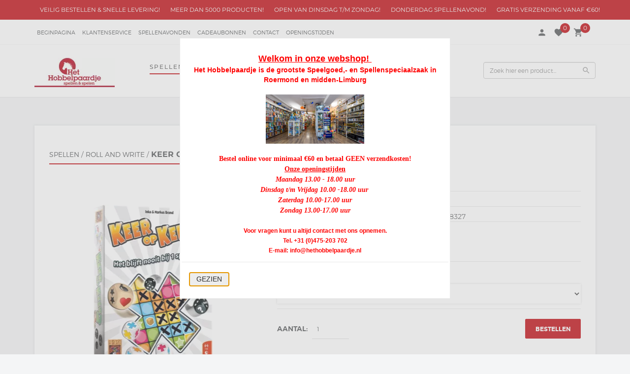

--- FILE ---
content_type: text/plain
request_url: https://www.google-analytics.com/j/collect?v=1&_v=j102&a=330431343&t=pageview&_s=1&dl=https%3A%2F%2Fwww.hethobbelpaardje.nl%2FKeer-op-Keer-2-999-Games&ul=en-us%40posix&dt=Keer%20op%20Keer%202%20999-Games%20%7C%20Het%20Hobbelpaardje%20-%20Het%20Hobbelpaardje&sr=1280x720&vp=1280x720&_u=YEBAAEABAAAAACAAI~&jid=1135478839&gjid=1256817205&cid=1627996705.1768820441&tid=UA-137863645-1&_gid=1157853072.1768820441&_r=1&_slc=1&gtm=45He61e1n815B3NP8Lv76622387za200zd76622387&gcd=13l3l3l3l1l1&dma=0&tag_exp=103116026~103200004~104527906~104528501~104684208~104684211~105391253~115495938~115938465~115938469~115985660~117041587&z=1806972021
body_size: -452
content:
2,cG-S1F3Y3KSSW